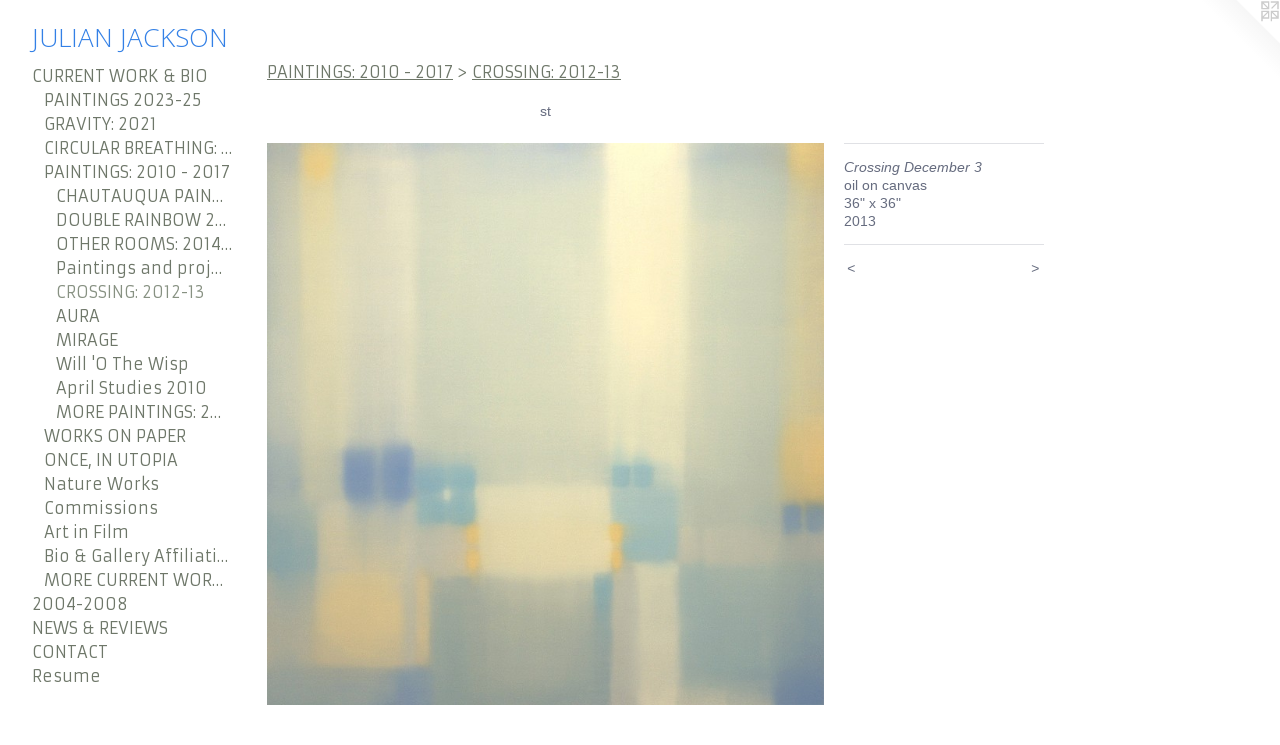

--- FILE ---
content_type: text/html;charset=utf-8
request_url: https://julianjacksonstudio.com/artwork/3326286-Crossing%20December%203.html
body_size: 3942
content:
<!doctype html><html class="no-js a-image mobile-title-align--center has-mobile-menu-icon--left l-generic p-artwork has-page-nav no-home-page mobile-menu-align--center has-wall-text "><head><meta charset="utf-8" /><meta content="IE=edge" http-equiv="X-UA-Compatible" /><meta http-equiv="X-OPP-Site-Id" content="23972" /><meta http-equiv="X-OPP-Revision" content="940" /><meta http-equiv="X-OPP-Locke-Environment" content="production" /><meta http-equiv="X-OPP-Locke-Release" content="v0.0.141" /><title>JULIAN JACKSON</title><link rel="canonical" href="https://julianjacksonstudio.com/artwork/3326286-Crossing%20December%203.html" /><meta content="website" property="og:type" /><meta property="og:url" content="https://julianjacksonstudio.com/artwork/3326286-Crossing%20December%203.html" /><meta property="og:title" content="Crossing December 3" /><meta content="width=device-width, initial-scale=1" name="viewport" /><link type="text/css" rel="stylesheet" href="//cdnjs.cloudflare.com/ajax/libs/normalize/3.0.2/normalize.min.css" /><link type="text/css" rel="stylesheet" media="only all" href="//maxcdn.bootstrapcdn.com/font-awesome/4.3.0/css/font-awesome.min.css" /><link type="text/css" rel="stylesheet" media="not all and (min-device-width: 600px) and (min-device-height: 600px)" href="/release/locke/production/v0.0.141/css/small.css" /><link type="text/css" rel="stylesheet" media="only all and (min-device-width: 600px) and (min-device-height: 600px)" href="/release/locke/production/v0.0.141/css/large-generic.css" /><link type="text/css" rel="stylesheet" media="not all and (min-device-width: 600px) and (min-device-height: 600px)" href="/r17544178350000000940/css/small-site.css" /><link type="text/css" rel="stylesheet" media="only all and (min-device-width: 600px) and (min-device-height: 600px)" href="/r17544178350000000940/css/large-site.css" /><link type="text/css" rel="stylesheet" media="only all and (min-device-width: 600px) and (min-device-height: 600px)" href="//fonts.googleapis.com/css?family=Armata" /><link type="text/css" rel="stylesheet" media="only all and (min-device-width: 600px) and (min-device-height: 600px)" href="//fonts.googleapis.com/css?family=Open+Sans:300" /><link type="text/css" rel="stylesheet" media="not all and (min-device-width: 600px) and (min-device-height: 600px)" href="//fonts.googleapis.com/css?family=Armata&amp;text=MENUHomeCRT%20WOK%26BI204-8SVAsu" /><link type="text/css" rel="stylesheet" media="not all and (min-device-width: 600px) and (min-device-height: 600px)" href="//fonts.googleapis.com/css?family=Open+Sans:300&amp;text=JULIAN%20CKSO" /><script>window.OPP = window.OPP || {};
OPP.modernMQ = 'only all';
OPP.smallMQ = 'not all and (min-device-width: 600px) and (min-device-height: 600px)';
OPP.largeMQ = 'only all and (min-device-width: 600px) and (min-device-height: 600px)';
OPP.downURI = '/x/9/7/2/23972/.down';
OPP.gracePeriodURI = '/x/9/7/2/23972/.grace_period';
OPP.imgL = function (img) {
  !window.lazySizes && img.onerror();
};
OPP.imgE = function (img) {
  img.onerror = img.onload = null;
  img.src = img.getAttribute('data-src');
  //img.srcset = img.getAttribute('data-srcset');
};</script><script src="/release/locke/production/v0.0.141/js/modernizr.js"></script><script src="/release/locke/production/v0.0.141/js/masonry.js"></script><script src="/release/locke/production/v0.0.141/js/respimage.js"></script><script src="/release/locke/production/v0.0.141/js/ls.aspectratio.js"></script><script src="/release/locke/production/v0.0.141/js/lazysizes.js"></script><script src="/release/locke/production/v0.0.141/js/large.js"></script><script src="/release/locke/production/v0.0.141/js/hammer.js"></script><script>if (!Modernizr.mq('only all')) { document.write('<link type="text/css" rel="stylesheet" href="/release/locke/production/v0.0.141/css/minimal.css">') }</script><style>.media-max-width {
  display: block;
}

@media (min-height: 1064px) {

  .media-max-width {
    max-width: 823.0px;
  }

}

@media (max-height: 1064px) {

  .media-max-width {
    max-width: 77.3421686746988vh;
  }

}</style></head><body><a class=" logo hidden--small" href="http://otherpeoplespixels.com/ref/julianjacksonstudio.com" title="Website by OtherPeoplesPixels" target="_blank"></a><header id="header"><a class=" site-title" href="/home.html"><span class=" site-title-text u-break-word">JULIAN JACKSON</span><div class=" site-title-media"></div></a><a id="mobile-menu-icon" class="mobile-menu-icon hidden--no-js hidden--large"><svg viewBox="0 0 21 17" width="21" height="17" fill="currentColor"><rect x="0" y="0" width="21" height="3" rx="0"></rect><rect x="0" y="7" width="21" height="3" rx="0"></rect><rect x="0" y="14" width="21" height="3" rx="0"></rect></svg></a></header><nav class=" hidden--large"><ul class=" site-nav"><li class="nav-item nav-home "><a class="nav-link " href="/home.html">Home</a></li><li class="nav-item expanded nav-museum "><a class="nav-link " href="/home.html">CURRENT WORK &amp; BIO</a><ul><li class="nav-gallery nav-item expanded "><a class="nav-link " href="/section/521627-PAINTINGS%3a%202023-25.html">PAINTINGS 2023-25</a></li><li class="nav-gallery nav-item expanded "><a class="nav-link " href="/section/496271-GRAVITY%3a%202021.html">GRAVITY: 2021</a></li><li class="nav-gallery nav-item expanded "><a class="nav-link " href="/section/475925-CIRCULAR%20BREATHING%3a%202019.html">CIRCULAR BREATHING: 2019</a></li><li class="nav-item expanded nav-museum "><a class="nav-link " href="/section/188338-PAINTINGS%3a%202010%20-%202017.html">PAINTINGS: 2010 - 2017</a><ul><li class="nav-gallery nav-item expanded "><a class="nav-link " href="/section/451473-CHAUTAUQUA%20PAINTINGS%202017.html">CHAUTAUQUA PAINTINGS 2017</a></li><li class="nav-gallery nav-item expanded "><a class="nav-link " href="/section/451369-DOUBLE%20RAINBOW%202017.html">DOUBLE RAINBOW 2017</a></li><li class="nav-gallery nav-item expanded "><a class="nav-link " href="/section/405001-OTHER%20ROOMS%3a%202014-17.html">OTHER ROOMS: 2014-17</a></li><li class="nav-gallery nav-item expanded "><a class="nav-link " href="/section/378142-Paintings%20and%20projects%202013.html">Paintings and projects 2013</a></li><li class="nav-gallery nav-item expanded "><a class="selected nav-link " href="/section/306634-CROSSING%3a%202012-13.html">CROSSING: 2012-13</a></li><li class="nav-gallery nav-item expanded "><a class="nav-link " href="/section/217612-AURA.html">AURA</a></li><li class="nav-gallery nav-item expanded "><a class="nav-link " href="/section/188347-MIRAGE.html">MIRAGE</a></li><li class="nav-gallery nav-item expanded "><a class="nav-link " href="/section/188339-Will%20%27O%20The%20Wisp.html">Will 'O The Wisp</a></li><li class="nav-gallery nav-item expanded "><a class="nav-link " href="/section/188406-April%20Studies%202010.html">April Studies 2010</a></li><li class="nav-gallery nav-item expanded "><a class="nav-link " href="/section/1883380000000.html">MORE PAINTINGS: 2010 - 2017</a></li></ul></li><li class="nav-item expanded nav-museum "><a class="nav-link " href="/section/188401-WORKS%20ON%20PAPER%20.html">WORKS ON PAPER </a><ul><li class="nav-gallery nav-item "><a class="nav-link " href="/section/501885-Paper%3a%202021%20.html">Paper: 2021 </a></li><li class="nav-gallery nav-item "><a class="nav-link " href="/section/494508-Paper%3a%202020.html">Paper: 2020</a></li><li class="nav-gallery nav-item "><a class="nav-link " href="/section/387362-Paper%3a%202014.html">Paper: 2014</a></li><li class="nav-item nav-museum "><a class="nav-link " href="/section/368569-Paper%3a%202013.html">Paper: 2013</a><ul><li class="nav-gallery nav-item "><a class="nav-link " href="/section/370559-Collage%202013.html">Collage 2013</a></li><li class="nav-gallery nav-item "><a class="nav-link " href="/section/3685690000000.html">More Paper: 2013</a></li></ul></li><li class="nav-gallery nav-item "><a class="nav-link " href="/section/241850-Paper%3a%202011.html">Paper: 2011</a></li><li class="nav-gallery nav-item "><a class="nav-link " href="/section/212668-Paper%3a%202010.html">Paper: 2010

</a></li><li class="nav-gallery nav-item "><a class="nav-link " href="/section/188405-Water%20Color.html">Water Color</a></li><li class="nav-gallery nav-item "><a class="nav-link " href="/section/188402-Collages.html">Collages</a></li></ul></li><li class="nav-gallery nav-item expanded "><a class="nav-link " href="/section/466550-ONCE%2c%20IN%20UTOPIA%3a%202018.html">ONCE, IN UTOPIA</a></li><li class="nav-item expanded nav-museum "><a class="nav-link " href="/section/188408-Nature%20Works.html">Nature Works</a><ul><li class="nav-gallery nav-item "><a class="nav-link " href="/section/188754-Circles.html">Circles</a></li><li class="nav-gallery nav-item "><a class="nav-link " href="/section/188865-Shadow%20Prints.html">Shadow Prints</a></li><li class="nav-gallery nav-item "><a class="nav-link " href="/section/188753-Moons.html">Moons</a></li><li class="nav-gallery nav-item "><a class="nav-link " href="/artwork/4546190-Diagonal%20%28Red%29.html">More Nature Works</a></li></ul></li><li class="nav-gallery nav-item expanded "><a class="nav-link " href="/section/188391-Commissions.html">Commissions</a></li><li class="nav-item expanded nav-museum "><a class="nav-link " href="/section/188400-Art%20in%20Film.html">Art in Film</a><ul><li class="nav-gallery nav-item "><a class="nav-link " href="/section/188723-Big%20Eden%2c%202000%20.html">Big Eden, 2000 </a></li><li class="nav-gallery nav-item "><a class="nav-link " href="/section/188721-The%20Nanny%20Diaries%2c%202007%20.html">The Nanny Diaries, 2007 </a></li><li class="nav-gallery nav-item "><a class="nav-link " href="/section/188724-The%20Best%20Man%2c%201999.html">The Best Man, 1999</a></li><li class="nav-gallery nav-item "><a class="nav-link " href="/section/188716-My%20Sassy%20Girl%2c%202008.html">My Sassy Girl, 2008</a></li><li class="nav-gallery nav-item "><a class="nav-link " href="/artwork/4398406-Double%20Rainbow.html">More Art in Film</a></li></ul></li><li class="nav-gallery nav-item expanded "><a class="nav-link " href="/section/188411-Bio%20%26%20Gallery%20Affiliation.html">Bio &amp; Gallery Affiliation</a></li><li class="nav-gallery nav-item expanded "><a class="nav-link " href="/section/1862660000000.html">MORE CURRENT WORK &amp; BIO</a></li></ul></li><li class="nav-outside1 nav-item "><a target="_blank" class="nav-link " href="http://www.julianjacksonstudioarchives.com">2004-2008</a></li><li class="nav-news nav-item "><a class="nav-link " href="/news.html">NEWS &amp; REVIEWS</a></li><li class="nav-item nav-contact "><a class="nav-link " href="/contact.html">CONTACT</a></li><li class="nav-item nav-pdf1 "><a target="_blank" class="nav-link " href="//img-cache.oppcdn.com/fixed/23972/assets/UOhYGa9LcJwP9x01.pdf">Resume</a></li></ul></nav><div class=" content"><nav class=" hidden--small" id="nav"><header><a class=" site-title" href="/home.html"><span class=" site-title-text u-break-word">JULIAN JACKSON</span><div class=" site-title-media"></div></a></header><ul class=" site-nav"><li class="nav-item nav-home "><a class="nav-link " href="/home.html">Home</a></li><li class="nav-item expanded nav-museum "><a class="nav-link " href="/home.html">CURRENT WORK &amp; BIO</a><ul><li class="nav-gallery nav-item expanded "><a class="nav-link " href="/section/521627-PAINTINGS%3a%202023-25.html">PAINTINGS 2023-25</a></li><li class="nav-gallery nav-item expanded "><a class="nav-link " href="/section/496271-GRAVITY%3a%202021.html">GRAVITY: 2021</a></li><li class="nav-gallery nav-item expanded "><a class="nav-link " href="/section/475925-CIRCULAR%20BREATHING%3a%202019.html">CIRCULAR BREATHING: 2019</a></li><li class="nav-item expanded nav-museum "><a class="nav-link " href="/section/188338-PAINTINGS%3a%202010%20-%202017.html">PAINTINGS: 2010 - 2017</a><ul><li class="nav-gallery nav-item expanded "><a class="nav-link " href="/section/451473-CHAUTAUQUA%20PAINTINGS%202017.html">CHAUTAUQUA PAINTINGS 2017</a></li><li class="nav-gallery nav-item expanded "><a class="nav-link " href="/section/451369-DOUBLE%20RAINBOW%202017.html">DOUBLE RAINBOW 2017</a></li><li class="nav-gallery nav-item expanded "><a class="nav-link " href="/section/405001-OTHER%20ROOMS%3a%202014-17.html">OTHER ROOMS: 2014-17</a></li><li class="nav-gallery nav-item expanded "><a class="nav-link " href="/section/378142-Paintings%20and%20projects%202013.html">Paintings and projects 2013</a></li><li class="nav-gallery nav-item expanded "><a class="selected nav-link " href="/section/306634-CROSSING%3a%202012-13.html">CROSSING: 2012-13</a></li><li class="nav-gallery nav-item expanded "><a class="nav-link " href="/section/217612-AURA.html">AURA</a></li><li class="nav-gallery nav-item expanded "><a class="nav-link " href="/section/188347-MIRAGE.html">MIRAGE</a></li><li class="nav-gallery nav-item expanded "><a class="nav-link " href="/section/188339-Will%20%27O%20The%20Wisp.html">Will 'O The Wisp</a></li><li class="nav-gallery nav-item expanded "><a class="nav-link " href="/section/188406-April%20Studies%202010.html">April Studies 2010</a></li><li class="nav-gallery nav-item expanded "><a class="nav-link " href="/section/1883380000000.html">MORE PAINTINGS: 2010 - 2017</a></li></ul></li><li class="nav-item expanded nav-museum "><a class="nav-link " href="/section/188401-WORKS%20ON%20PAPER%20.html">WORKS ON PAPER </a><ul><li class="nav-gallery nav-item "><a class="nav-link " href="/section/501885-Paper%3a%202021%20.html">Paper: 2021 </a></li><li class="nav-gallery nav-item "><a class="nav-link " href="/section/494508-Paper%3a%202020.html">Paper: 2020</a></li><li class="nav-gallery nav-item "><a class="nav-link " href="/section/387362-Paper%3a%202014.html">Paper: 2014</a></li><li class="nav-item nav-museum "><a class="nav-link " href="/section/368569-Paper%3a%202013.html">Paper: 2013</a><ul><li class="nav-gallery nav-item "><a class="nav-link " href="/section/370559-Collage%202013.html">Collage 2013</a></li><li class="nav-gallery nav-item "><a class="nav-link " href="/section/3685690000000.html">More Paper: 2013</a></li></ul></li><li class="nav-gallery nav-item "><a class="nav-link " href="/section/241850-Paper%3a%202011.html">Paper: 2011</a></li><li class="nav-gallery nav-item "><a class="nav-link " href="/section/212668-Paper%3a%202010.html">Paper: 2010

</a></li><li class="nav-gallery nav-item "><a class="nav-link " href="/section/188405-Water%20Color.html">Water Color</a></li><li class="nav-gallery nav-item "><a class="nav-link " href="/section/188402-Collages.html">Collages</a></li></ul></li><li class="nav-gallery nav-item expanded "><a class="nav-link " href="/section/466550-ONCE%2c%20IN%20UTOPIA%3a%202018.html">ONCE, IN UTOPIA</a></li><li class="nav-item expanded nav-museum "><a class="nav-link " href="/section/188408-Nature%20Works.html">Nature Works</a><ul><li class="nav-gallery nav-item "><a class="nav-link " href="/section/188754-Circles.html">Circles</a></li><li class="nav-gallery nav-item "><a class="nav-link " href="/section/188865-Shadow%20Prints.html">Shadow Prints</a></li><li class="nav-gallery nav-item "><a class="nav-link " href="/section/188753-Moons.html">Moons</a></li><li class="nav-gallery nav-item "><a class="nav-link " href="/artwork/4546190-Diagonal%20%28Red%29.html">More Nature Works</a></li></ul></li><li class="nav-gallery nav-item expanded "><a class="nav-link " href="/section/188391-Commissions.html">Commissions</a></li><li class="nav-item expanded nav-museum "><a class="nav-link " href="/section/188400-Art%20in%20Film.html">Art in Film</a><ul><li class="nav-gallery nav-item "><a class="nav-link " href="/section/188723-Big%20Eden%2c%202000%20.html">Big Eden, 2000 </a></li><li class="nav-gallery nav-item "><a class="nav-link " href="/section/188721-The%20Nanny%20Diaries%2c%202007%20.html">The Nanny Diaries, 2007 </a></li><li class="nav-gallery nav-item "><a class="nav-link " href="/section/188724-The%20Best%20Man%2c%201999.html">The Best Man, 1999</a></li><li class="nav-gallery nav-item "><a class="nav-link " href="/section/188716-My%20Sassy%20Girl%2c%202008.html">My Sassy Girl, 2008</a></li><li class="nav-gallery nav-item "><a class="nav-link " href="/artwork/4398406-Double%20Rainbow.html">More Art in Film</a></li></ul></li><li class="nav-gallery nav-item expanded "><a class="nav-link " href="/section/188411-Bio%20%26%20Gallery%20Affiliation.html">Bio &amp; Gallery Affiliation</a></li><li class="nav-gallery nav-item expanded "><a class="nav-link " href="/section/1862660000000.html">MORE CURRENT WORK &amp; BIO</a></li></ul></li><li class="nav-outside1 nav-item "><a target="_blank" class="nav-link " href="http://www.julianjacksonstudioarchives.com">2004-2008</a></li><li class="nav-news nav-item "><a class="nav-link " href="/news.html">NEWS &amp; REVIEWS</a></li><li class="nav-item nav-contact "><a class="nav-link " href="/contact.html">CONTACT</a></li><li class="nav-item nav-pdf1 "><a target="_blank" class="nav-link " href="//img-cache.oppcdn.com/fixed/23972/assets/UOhYGa9LcJwP9x01.pdf">Resume</a></li></ul><footer><div class=" copyright">© JULIAN JACKSON</div><div class=" credit"><a href="http://otherpeoplespixels.com/ref/julianjacksonstudio.com" target="_blank">Website by OtherPeoplesPixels</a></div></footer></nav><main id="main"><div class=" page clearfix media-max-width"><h1 class="parent-title title"><a class=" title-segment hidden--small" href="/section/188338-PAINTINGS%3a%202010%20-%202017.html">PAINTINGS: 2010 - 2017</a><span class=" title-sep hidden--small"> &gt; </span><a class=" title-segment" href="/section/306634-CROSSING%3a%202012-13.html">CROSSING: 2012-13</a></h1><div class="description wordy t-multi-column description-0 u-columns-1 u-break-word border-color "><p>st</p></div><div class=" media-and-info"><div class=" page-media-wrapper media"><a class=" page-media" title="Crossing December 3" href="/artwork/2722697-Installation%20view%20Crossing%20Green%2c%202012%2c78%20x%2078%20inches%2c%20Julian%20Jackson%20CrossingKathryn%20Markel%20Fine%20Arts%20NYC%2cMay-%20June%202012.html" id="media"><img data-aspectratio="823/830" class="u-img " alt="Crossing December 3" src="//img-cache.oppcdn.com/fixed/23972/assets/TbnpGKLbzLwsPEHK.jpg" srcset="//img-cache.oppcdn.com/img/v1.0/s:23972/t:QkxBTksrVEVYVCtIRVJF/p:12/g:tl/o:2.5/a:50/q:90/1640x830-TbnpGKLbzLwsPEHK.jpg/823x830/23c3f23a97499460f47bc322ca0195da.jpg 823w,
//img-cache.oppcdn.com/img/v1.0/s:23972/t:QkxBTksrVEVYVCtIRVJF/p:12/g:tl/o:2.5/a:50/q:90/1400x720-TbnpGKLbzLwsPEHK.jpg/714x720/b54be2b38106a38dcf308578659955cd.jpg 714w,
//img-cache.oppcdn.com/img/v1.0/s:23972/t:QkxBTksrVEVYVCtIRVJF/p:12/g:tl/o:2.5/a:50/q:90/984x588-TbnpGKLbzLwsPEHK.jpg/583x588/13b11f780455e76fe8718963d138d8aa.jpg 583w,
//img-cache.oppcdn.com/fixed/23972/assets/TbnpGKLbzLwsPEHK.jpg 476w" sizes="(max-device-width: 599px) 100vw,
(max-device-height: 599px) 100vw,
(max-width: 476px) 476px,
(max-height: 480px) 476px,
(max-width: 583px) 583px,
(max-height: 588px) 583px,
(max-width: 714px) 714px,
(max-height: 720px) 714px,
823px" /></a><a class=" zoom-corner" style="display: none" id="zoom-corner"><span class=" zoom-icon fa fa-search-plus"></span></a><div class="share-buttons a2a_kit social-icons hidden--small" data-a2a-title="Crossing December 3" data-a2a-url="https://julianjacksonstudio.com/artwork/3326286-Crossing%20December%203.html"></div></div><div class=" info border-color"><div class=" wall-text border-color"><div class=" wt-item wt-title">Crossing December 3</div><div class=" wt-item wt-media">oil on canvas</div><div class=" wt-item wt-dimensions">36" x 36"</div><div class=" wt-item wt-date">2013</div></div><div class=" page-nav hidden--small border-color clearfix"><a class=" prev" id="artwork-prev" href="/artwork/3326285-Crossing%20December%202.html">&lt; <span class=" m-hover-show">previous</span></a> <a class=" next" id="artwork-next" href="/artwork/2722697-Installation%20view%20Crossing%20Green%2c%202012%2c78%20x%2078%20inches%2c%20Julian%20Jackson%20CrossingKathryn%20Markel%20Fine%20Arts%20NYC%2cMay-%20June%202012.html"><span class=" m-hover-show">next</span> &gt;</a></div></div></div><div class="share-buttons a2a_kit social-icons hidden--large" data-a2a-title="Crossing December 3" data-a2a-url="https://julianjacksonstudio.com/artwork/3326286-Crossing%20December%203.html"></div></div></main></div><footer><div class=" copyright">© JULIAN JACKSON</div><div class=" credit"><a href="http://otherpeoplespixels.com/ref/julianjacksonstudio.com" target="_blank">Website by OtherPeoplesPixels</a></div></footer><div class=" modal zoom-modal" style="display: none" id="zoom-modal"><style>@media (min-aspect-ratio: 823/830) {

  .zoom-media {
    width: auto;
    max-height: 830px;
    height: 100%;
  }

}

@media (max-aspect-ratio: 823/830) {

  .zoom-media {
    height: auto;
    max-width: 823px;
    width: 100%;
  }

}
@supports (object-fit: contain) {
  img.zoom-media {
    object-fit: contain;
    width: 100%;
    height: 100%;
    max-width: 823px;
    max-height: 830px;
  }
}</style><div class=" zoom-media-wrapper"><img onerror="OPP.imgE(this);" onload="OPP.imgL(this);" data-src="//img-cache.oppcdn.com/fixed/23972/assets/TbnpGKLbzLwsPEHK.jpg" data-srcset="//img-cache.oppcdn.com/img/v1.0/s:23972/t:QkxBTksrVEVYVCtIRVJF/p:12/g:tl/o:2.5/a:50/q:90/1640x830-TbnpGKLbzLwsPEHK.jpg/823x830/23c3f23a97499460f47bc322ca0195da.jpg 823w,
//img-cache.oppcdn.com/img/v1.0/s:23972/t:QkxBTksrVEVYVCtIRVJF/p:12/g:tl/o:2.5/a:50/q:90/1400x720-TbnpGKLbzLwsPEHK.jpg/714x720/b54be2b38106a38dcf308578659955cd.jpg 714w,
//img-cache.oppcdn.com/img/v1.0/s:23972/t:QkxBTksrVEVYVCtIRVJF/p:12/g:tl/o:2.5/a:50/q:90/984x588-TbnpGKLbzLwsPEHK.jpg/583x588/13b11f780455e76fe8718963d138d8aa.jpg 583w,
//img-cache.oppcdn.com/fixed/23972/assets/TbnpGKLbzLwsPEHK.jpg 476w" data-sizes="(max-device-width: 599px) 100vw,
(max-device-height: 599px) 100vw,
(max-width: 476px) 476px,
(max-height: 480px) 476px,
(max-width: 583px) 583px,
(max-height: 588px) 583px,
(max-width: 714px) 714px,
(max-height: 720px) 714px,
823px" class="zoom-media lazyload hidden--no-js " alt="Crossing December 3" /><noscript><img class="zoom-media " alt="Crossing December 3" src="//img-cache.oppcdn.com/fixed/23972/assets/TbnpGKLbzLwsPEHK.jpg" /></noscript></div></div><div class=" offline"></div><script src="/release/locke/production/v0.0.141/js/small.js"></script><script src="/release/locke/production/v0.0.141/js/artwork.js"></script><script>window.oppa=window.oppa||function(){(oppa.q=oppa.q||[]).push(arguments)};oppa('config','pathname','production/v0.0.141/23972');oppa('set','g','true');oppa('set','l','generic');oppa('set','p','artwork');oppa('set','a','image');oppa('rect','m','media','');oppa('send');</script><script async="" src="/release/locke/production/v0.0.141/js/analytics.js"></script><script src="https://otherpeoplespixels.com/static/enable-preview.js"></script></body></html>

--- FILE ---
content_type: text/css;charset=utf-8
request_url: https://julianjacksonstudio.com/r17544178350000000940/css/large-site.css
body_size: 500
content:
body {
  background-color: #FFFFFF;
  font-weight: normal;
  font-style: normal;
  font-family: "Arial", "Helvetica", sans-serif;
}

body {
  color: #666c7f;
}

main a {
  color: #3a71df;
}

main a:hover {
  text-decoration: underline;
  color: #6691e6;
}

main a:visited {
  color: #6691e6;
}

.site-title, .mobile-menu-icon {
  color: #3380e6;
}

.site-nav, .mobile-menu-link, nav:before, nav:after {
  color: #6e7769;
}

.site-nav a {
  color: #6e7769;
}

.site-nav a:hover {
  text-decoration: none;
  color: #879182;
}

.site-nav a:visited {
  color: #6e7769;
}

.site-nav a.selected {
  color: #879182;
}

.site-nav:hover a.selected {
  color: #6e7769;
}

footer {
  color: #545b5f;
}

footer a {
  color: #3a71df;
}

footer a:hover {
  text-decoration: underline;
  color: #6691e6;
}

footer a:visited {
  color: #6691e6;
}

.title, .news-item-title, .flex-page-title {
  color: #6e7769;
}

.title a {
  color: #6e7769;
}

.title a:hover {
  text-decoration: none;
  color: #879182;
}

.title a:visited {
  color: #6e7769;
}

.hr, .hr-before:before, .hr-after:after, .hr-before--small:before, .hr-before--large:before, .hr-after--small:after, .hr-after--large:after {
  border-top-color: #d4d6dd;
}

.button {
  background: #3a71df;
  color: #FFFFFF;
}

.social-icon {
  background-color: #666c7f;
  color: #FFFFFF;
}

.welcome-modal {
  background-color: #FFFFFF;
}

.share-button .social-icon {
  color: #666c7f;
}

.site-title {
  font-family: "Open Sans", sans-serif;
  font-style: normal;
  font-weight: 300;
}

.site-nav {
  font-family: "Armata", sans-serif;
  font-style: normal;
  font-weight: 400;
}

.section-title, .parent-title, .news-item-title, .link-name, .preview-placeholder, .preview-image, .flex-page-title {
  font-family: "Armata", sans-serif;
  font-style: normal;
  font-weight: 400;
}

body {
  font-size: 14px;
}

.site-title {
  font-size: 26px;
}

.site-nav {
  font-size: 16px;
}

.title, .news-item-title, .link-name, .flex-page-title {
  font-size: 16px;
}

.border-color {
  border-color: hsla(225.6, 10.91703%, 44.901962%, 0.2);
}

.p-artwork .page-nav a {
  color: #666c7f;
}

.p-artwork .page-nav a:hover {
  text-decoration: none;
  color: #666c7f;
}

.p-artwork .page-nav a:visited {
  color: #666c7f;
}

.wordy {
  text-align: left;
}

--- FILE ---
content_type: text/css;charset=utf-8
request_url: https://julianjacksonstudio.com/r17544178350000000940/css/small-site.css
body_size: 367
content:
body {
  background-color: #FFFFFF;
  font-weight: normal;
  font-style: normal;
  font-family: "Arial", "Helvetica", sans-serif;
}

body {
  color: #666c7f;
}

main a {
  color: #3a71df;
}

main a:hover {
  text-decoration: underline;
  color: #6691e6;
}

main a:visited {
  color: #6691e6;
}

.site-title, .mobile-menu-icon {
  color: #3380e6;
}

.site-nav, .mobile-menu-link, nav:before, nav:after {
  color: #6e7769;
}

.site-nav a {
  color: #6e7769;
}

.site-nav a:hover {
  text-decoration: none;
  color: #879182;
}

.site-nav a:visited {
  color: #6e7769;
}

.site-nav a.selected {
  color: #879182;
}

.site-nav:hover a.selected {
  color: #6e7769;
}

footer {
  color: #545b5f;
}

footer a {
  color: #3a71df;
}

footer a:hover {
  text-decoration: underline;
  color: #6691e6;
}

footer a:visited {
  color: #6691e6;
}

.title, .news-item-title, .flex-page-title {
  color: #6e7769;
}

.title a {
  color: #6e7769;
}

.title a:hover {
  text-decoration: none;
  color: #879182;
}

.title a:visited {
  color: #6e7769;
}

.hr, .hr-before:before, .hr-after:after, .hr-before--small:before, .hr-before--large:before, .hr-after--small:after, .hr-after--large:after {
  border-top-color: #d4d6dd;
}

.button {
  background: #3a71df;
  color: #FFFFFF;
}

.social-icon {
  background-color: #666c7f;
  color: #FFFFFF;
}

.welcome-modal {
  background-color: #FFFFFF;
}

.site-title {
  font-family: "Open Sans", sans-serif;
  font-style: normal;
  font-weight: 300;
}

nav {
  font-family: "Armata", sans-serif;
  font-style: normal;
  font-weight: 400;
}

.wordy {
  text-align: left;
}

.site-title {
  font-size: 2.1875rem;
}

footer .credit a {
  color: #666c7f;
}

--- FILE ---
content_type: text/css; charset=utf-8
request_url: https://fonts.googleapis.com/css?family=Armata&text=MENUHomeCRT%20WOK%26BI204-8SVAsu
body_size: -446
content:
@font-face {
  font-family: 'Armata';
  font-style: normal;
  font-weight: 400;
  src: url(https://fonts.gstatic.com/l/font?kit=gokvH63_HV5jQ-E9kT5xQ2qVhNxmjpX5ItBioyRe9dztbzAQT32VJHLpogv-l1M&skey=3d0d3210c2915b4e&v=v21) format('woff2');
}
